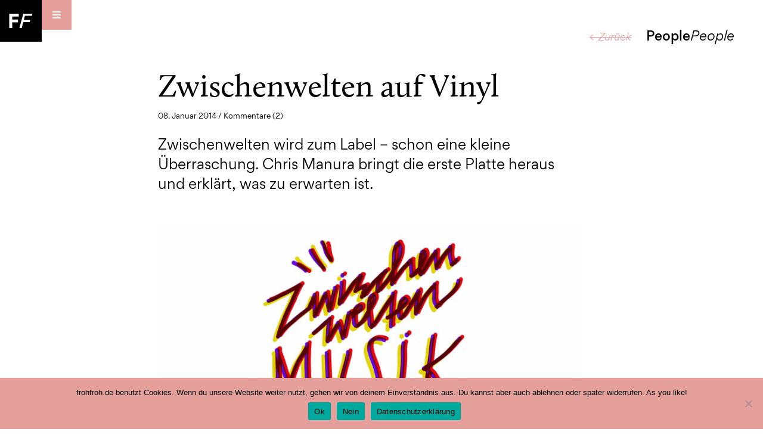

--- FILE ---
content_type: text/css
request_url: http://www.frohfroh.de/wp-content/themes/frohfroh16/style.css?ver=6.7.4
body_size: 10070
content:
/*
Theme Name: Froh Froh 16
Theme URI: http://www.netzproductions.de
Author: Alexander Deck
Author URI: http://www.netzproductions.de/
Description:
Version: 0.1
License: GNU General Public License v2 or later
License URI: http://www.gnu.org/licenses/gpl-2.0.html
Tags: 
Text Domain:
*/

/*normalize*/
img,legend{border:0}legend,td,th{padding:0}html{font-family:sans-serif;-webkit-text-size-adjust:100%;-ms-text-size-adjust:100%}body{margin:0}article,aside,details,figcaption,figure,footer,header,main,menu,nav,section,summary{display:block}audio,canvas,progress,video{display:inline-block;vertical-align:baseline}audio:not([controls]){display:none;height:0}[hidden],template{display:none}a{background-color:transparent}a:active,a:hover{outline:0}abbr[title]{border-bottom:1px dotted}b,optgroup,strong{font-weight:700}dfn{font-style:italic}h1{font-size:2em;margin:.67em 0}mark{background:#ff0;color:#000}small{font-size:80%}sub,sup{font-size:75%;line-height:0;position:relative;vertical-align:baseline}sup{top:-.5em}sub{bottom:-.25em}svg:not(:root){overflow:hidden}figure{margin:1em 40px}hr{box-sizing:content-box;height:0}pre,textarea{overflow:auto}code,kbd,pre,samp{font-family:monospace,monospace;font-size:1em}button,input,optgroup,select,textarea{color:inherit;font:inherit;margin:0}button{overflow:visible}button,select{text-transform:none}button,html input[type=button],input[type=reset],input[type=submit]{-webkit-appearance:button;cursor:pointer}button[disabled],html input[disabled]{cursor:default}button::-moz-focus-inner,input::-moz-focus-inner{border:0;padding:0}input{line-height:normal}input[type=checkbox],input[type=radio]{box-sizing:border-box;padding:0}input[type=number]::-webkit-inner-spin-button,input[type=number]::-webkit-outer-spin-button{height:auto}input[type=search]::-webkit-search-cancel-button,input[type=search]::-webkit-search-decoration{-webkit-appearance:none}fieldset{border:1px solid silver;margin:0 2px;padding:.35em .625em .75em}table{border-collapse:collapse;border-spacing:0}


/*fonts*/
@import url("//hello.myfonts.net/count/31f703");

/*@font-face {font-family: 'gordita'; src: url('fonts/gorditalight-webfont.eot'); src: url('fonts/gorditalight-webfont.eot?#iefix') format('embedded-opentype'), url('fonts/gorditalight-webfont.woff2') format('woff2'), url('fonts/gorditalight-webfont.woff') format('woff'), url('fonts/gorditalight-webfont.ttf') format('truetype'), url('fonts/gorditalight-webfont.svg#gorditalight') format('svg'); font-weight: 300; font-style: normal;}@font-face { src: url('fonts/gorditamedium-webfont.eot'); src: url('fonts/gorditamedium-webfont.eot?#iefix') format('embedded-opentype'), url('fonts/gorditamedium-webfont.woff2') format('woff2'), url('fonts/gorditamedium-webfont.woff') format('woff'), url('fonts/gorditamedium-webfont.ttf') format('truetype'), url('fonts/gorditamedium-webfont.svg#gorditamedium') format('svg'); font-weight: 500; font-style: normal;}*/

/*@font-face {font-family: 'gordita'; src: url('fonts/gorditaregularitalic-webfont.eot'); src: url('fonts/gorditaregularitalic-webfont.eot?#iefix') format('embedded-opentype'), url('fonts/gorditaregularitalic-webfont.woff2') format('woff2'), url('fonts/gorditaregularitalic-webfont.woff') format('woff'), url('fonts/gorditaregularitalic-webfont.ttf') format('truetype'), url('fonts/gorditaregularitalic-webfont.svg#gorditaregular_italic') format('svg'); font-weight: 400; font-style: italic;}

@font-face {font-family: 'gordita'; src: url('fonts/gorditaregular-webfont.eot'); src: url('fonts/gorditaregular-webfont.eot?#iefix') format('embedded-opentype'), url('fonts/gorditaregular-webfont.woff2') format('woff2'), url('fonts/gorditaregular-webfont.woff') format('woff'), url('fonts/gorditaregular-webfont.ttf') format('truetype'), url('fonts/gorditaregular-webfont.svg#gorditaregular') format('svg'); font-weight: 400; font-style: normal;}

@font-face {font-family: 'gordita'; src: url('fonts/gorditamedium-webfont.eot'); src: url('fonts/gorditamedium-webfont.eot?#iefix') format('embedded-opentype'), url('fonts/gorditamedium-webfont.woff2') format('woff2'), url('fonts/gorditamedium-webfont.woff') format('woff'), url('fonts/gorditamedium-webfont.ttf') format('truetype'), url('fonts/gorditamedium-webfont.svg#gorditamedium') format('svg'); font-weight: 500; font-style: normal;}*/


@font-face { font-family: 'gordita'; src: url('fonts/hinted-Gordita-Medium.eot'); src: url('fonts/hinted-Gordita-Medium.eot?#iefix') format('embedded-opentype'), url('fonts/hinted-Gordita-Medium.woff2') format('woff2'), url('fonts/hinted-Gordita-Medium.woff') format('woff'), url('fonts/hinted-Gordita-Medium.ttf') format('truetype'); font-weight: 500; font-style: normal;}
@font-face { font-family: 'gordita'; src: url('fonts/hinted-Gordita-RegularItalic.eot'); src: url('fonts/hinted-Gordita-RegularItalic.eot?#iefix') format('embedded-opentype'), url('fonts/hinted-Gordita-RegularItalic.woff2') format('woff2'), url('fonts/hinted-Gordita-RegularItalic.woff') format('woff'), url('fonts/hinted-Gordita-RegularItalic.ttf') format('truetype'); font-weight: normal; font-style: italic;}
@font-face { font-family: 'gordita'; src: url('fonts/hinted-Gordita-Regular.eot'); src: url('fonts/hinted-Gordita-Regular.eot?#iefix') format('embedded-opentype'), url('fonts/hinted-Gordita-Regular.woff2') format('woff2'), url('fonts/hinted-Gordita-Regular.woff') format('woff'), url('fonts/hinted-Gordita-Regular.ttf') format('truetype'); font-weight: normal; font-style: normal;}


@font-face {font-family: 'Calluna-It';src: url('fonts/31F703_0_0.eot');src: url('fonts/31F703_0_0.eot?#iefix') format('embedded-opentype'),url('fonts/31F703_0_0.woff2') format('woff2'),url('fonts/31F703_0_0.woff') format('woff'),url('fonts/31F703_0_0.ttf') format('truetype');}

@font-face {font-family: 'Calluna-Regular';src: url('fonts/31F704_0_0.eot');src: url('fonts/31F704_0_0.eot?#iefix') format('embedded-opentype'),url('fonts/31F704_0_0.woff2') format('woff2'),url('fonts/31F704_0_0.woff') format('woff'),url('fonts/31F704_0_0.ttf') format('truetype');}

@font-face {font-family: 'Calluna-Semibold';src: url('fonts/31F706_0_0.eot');src: url('fonts/31F706_0_0.eot?#iefix') format('embedded-opentype'),url('fonts/31F706_0_0.woff2') format('woff2'),url('fonts/31F706_0_0.woff') format('woff'),url('fonts/31F706_0_0.ttf') format('truetype');}


/*html elements*/
* {box-sizing: border-box;}

html {height: 100%; font-size: 16px;}

body {background: #fff; font-family: 'gordita'; color: #000; -moz-font-feature-settings:"lnum" 1; -moz-font-feature-settings:"lnum=1"; -ms-font-feature-settings:"lnum" 1; -o-font-feature-settings:"lnum" 1; -webkit-font-feature-settings:"lnum" 1; font-feature-settings:"lnum" 1; font-variant-numeric: lining-nums;}

h2 {font-size: 24px; font-weight: 500; margin: 0 0 31px; padding: 0;}

h2 span {font-weight: 400; font-style: italic;}

iframe {vertical-align: middle; max-width: 100%;}


/*general styles*/
.clearfix:before, .clearfix:after {content: ""; display: table;}

.clearfix:after {clear: both;}

.clearfix {zoom: 1;}


/*to top button*/
#to_top_scrollup {padding: 0!important; border-radius: 0!important; right: 0!important; bottom: 0!important; font-size: 6px!important; background: #e59f9b!important; transition: all 0.2s ease;}

#to_top_scrollup:hover {background: #000!important;}

#to_top_scrollup img {vertical-align: middle;}


/*layout elements*/
header {height: 70px; position: fixed; left: 0; top: 0; z-index: 10001;}

.layoutLogo {position: absolute; left: 0; top: 0; z-index: 1000;}

.layoutLogo img {width: 70px; height: 70px; vertical-align: middle;}

.layoutMain {max-width: 1440px; margin: 0 auto; padding: 137px 48px 0;}

footer {margin: 0 auto; padding: 0 48px 61px;}


/*category title*/
.categoryTitle {text-align: right; font-size: 24px; font-weight: 500; width: 100vw; position: absolute; left: 0; top: 50px; padding: 0 48px;}

.categoryTitle em {font-weight: 400; font-style: italic;}

.categoryTitle a {color: #e59f9b; text-decoration: line-through; font-size: 18px; font-style: italic; display: inline-block; margin-right: 28px;}

.categoryTitle a:hover {text-decoration: none;}


/*text pages*/
article {padding-top: 62px;}

article p {padding: 0; margin: 0 0 15px; font-family: 'Calluna-Regular'; font-size: 18px; line-height: 145%;}

article p:first-child,article h1 + p {font-size: 26px; line-height: 143%; font-family: 'gordita'; margin-bottom: 51px;}

article h1,article h2 {font-family: 'Calluna-Regular'; font-size: 60px; margin: 0 0 19px; line-height: 113%; font-weight: 400;}

article > * {max-width: 800px;}

.imgParagraph {max-width: 1094px; width: 100%;}

.imgParagraph img {width: 100%; height: auto;}

article img {max-width: 100%; height: auto;}

article p a {color: #e59f9b;}

article p a:hover {text-decoration: none;}


/*posts*/
.articleContainer {display: -webkit-box; display: -moz-box; display: -ms-flexbox; display: -webkit-flex; display: flex; -webkit-flex-wrap: wrap; flex-wrap: wrap;}

.articleContainer:first-child {margin-bottom: 13px;}

.articleItem {width: 31.25%; margin-right: 3.125%; margin-bottom: 115px; flex-grow: 0;}

.articleItem.outer {margin-right: 0;}

.articleImage {margin-bottom: 14px;}

.articleImage img {width: 100%; height: auto; vertical-align: middle;}

.articleItem h3,.articleItem h1 {font-family: 'Calluna-Regular'; font-size: 40px; font-weight: normal; margin: 0 0 6px; padding: 0; line-height: 120%; -webkit-hyphens: auto; -moz-hyphens: auto; -ms-hyphens: auto; hyphens: auto;}

.articleItem h3 a,.articleItem h3 a:hover,.articleItem h1 a,.articleItem h1 a:hover {color: inherit; text-decoration: none;}

.articleSpecs {font-size: 14px; margin-bottom: 23px;}

.articleSpecs span {color: #e59f9b;}

.articleSpecs span a {color: inherit; text-decoration: none;}

.articleSpecs span a:hover {color: inherit; text-decoration: line-through;}

.articleText {font-size: 16px; line-height: 150%; margin-bottom: 18px;}

.articleLink a {font-size: 16px; text-decoration: line-through; font-style: italic; color: #000;}

.articleLink a:hover {text-decoration: none; font-style: normal;}

.articleItem.topArticle {margin-bottom: 83px; width: 100%; float: none; margin-right: 0;}

.articleItem.topArticle .articleData {float: left; width: 51.636904761904762%; padding-right: 2.9017857%; padding-left: 12.64881%; position: relative; top: -10px;}

.articleItem.topArticle .articleImage {float: right; width: 48.363095238095238%; margin-bottom: 0;}

.articleItem.topArticle h1,.articleItem.topArticle h3 {font-size: 60px; margin: 0 0 19px; line-height: 113%;}

.articleItem.topArticle .articleSpecs {margin-bottom: 27px;}

.articleItem.topArticle .articleText {font-size: 18px; line-height: 144%; margin-bottom: 18px;}

.articleItem.topArticle .articleLink a {font-size: 18px;}

.articleItem.topArticle.alignLeft .articleData {float: right; padding-left: 2.9017857%; padding-right: 12.64881%;}

.articleItem.topArticle.alignLeft .articleImage {float: left;}


.alm-reveal {display: -webkit-box; display: -moz-box; display: -ms-flexbox; display: -webkit-flex; display: flex; -webkit-flex-wrap: wrap; flex-wrap: wrap;}

#ajax-load-more {width: 100%;}

.ajax-load-more-wrap.infinite.fading-circles button.alm-load-more-btn {background-image: url(images/loader.gif)!important;}


.articleSingleItem {max-width: 1344px; margin: -10px auto 0; padding-right: 294px;}

.articleSingleItem.dance {margin-top: -30px;}

.articleSingleInner {display: -webkit-box; display: -moz-box; display: -ms-flexbox; display: -webkit-flex; display: flex;  -webkit-flex-wrap: wrap; flex-wrap: wrap;}

.articleSingleItem .articleSingleData {width: 76.190476%;}

.articleSingleItem h1 {font-size: 60px; font-weight: normal; margin: 0 0 15px; font-family: 'Calluna-Regular'; padding: 0; line-height: 113%; -webkit-hyphens: auto; -moz-hyphens: auto; -ms-hyphens: auto; hyphens: auto;}

.articleSingleItem.dance h1 {font-size: 120px; line-height: 82%; margin-bottom: 0; margin-top: 21px;}

.articleSingleItem.dance h1 span {font-size: 60px;}

.articleSingleItem h1 a,.articleSingleItem h1 a:hover {color: inherit; text-decoration: none;}

.articleSingleItem .articleText p {padding: 0; margin: 0 0 15px; font-family: 'Calluna-Regular'; font-size: 18px; line-height: 145%;}

.articleSingleItem .articleText p:first-child {font-size: 26px; line-height: 143%; font-family: 'gordita'; margin-bottom: 51px;}

.articleSingleItem .articleText p:last-child {margin-bottom: 0;}

.articleSingleItem .articleText p img {width: 100%; margin: 45px 0 37px; height: auto; display: block;}

.articleSingleItem .articleSpecs {margin-bottom: 23px;}

.articleSingleItem .articleSpecs a,.articleSingleItem .articleSpecs a:hover {color: inherit; text-decoration: none;}

.articleSingleItem .articleText {margin-bottom: 0;}

.articleSingleItem .articleText table {margin-bottom: 20px;}

.articleSingleItem .articleText td {padding-left: 20px;}

.articleSingleItem .articleText td:first-child {padding-left: 0px;}

.articleSingleItem .articleText a {color: #e59f9b; text-decoration: underline;}

.articleSingleItem .articleText a:hover {text-decoration: none;}

.articleSingleItem .articleText p.articleSingleImage {padding-top: 6px; margin-bottom: 35px;}

.articleSingleItem .articleText p.articleSingleImage img {width: 100%; margin: 0;}


.articleSingleSidebar {width: 19.809524%; margin-right: 4%; align-self: flex-end;}

.articleSingleSidebar h4 {color: #8b8b8a; font-size: 14px; font-weight: normal; margin: 0 0 7px; padding: 0;}


.articleSingleSidebar a {color: #e59f9b; font-style: italic; font-size: 14px; text-decoration: line-through; font-family: 'gordita', sans-serif;}

.articleSingleSidebar a:hover {text-decoration: none;}

.articleSingleSidebar .authorDescription a {font: inherit;}


.authorImage img {width: 100%; height: auto; margin-bottom: 6px;}

.authorName {font-size: 14px; font-family: 'Calluna-Semibold';}

.authorDescription {font-size: 14px; font-family: 'Calluna-Regular'; margin-bottom: 33px;}

.tagsList {list-style-type: none; margin: 0 0 30px; padding: 4px 0 0;}

.tagsList li {line-height: 100%;}

.linksContainer {margin: -2px 0 30px;}

.linksContainer a {display: block;}

.socialShares {list-style-type: none; margin: 0; padding: 0;}

.socialShares li {display: inline-block; vertical-align: top; margin-right: 1px;}

.socialShares li svg {width: 30px; height: 30px; transition: all 0.1s ease;}

.socialShares li svg:hover {fill: #e59f9b;}


.articleSingleItem .articleText blockquote {color: #e59f9b; font-size: 60px; font-style: italic; padding: 20px 0 40px; margin: 0; position: relative; left: 292px; left: calc(100vw * .1);}

.articleSingleItem .articleText blockquote p {font-size: inherit; line-height: 131%;}

.articleSingleItem .articleText blockquote p:first-child {margin-bottom: 0; font-size: inherit; line-height: 131%;}


.articleText  strong {font-weight: 400; font-family: 'Calluna-Semibold';}

.articleComments {width: 100%; margin-bottom: 22px; margin-top: 56px;}

.articleComments h3 {font-size: 24px; margin: 0 0 34px; padding: 0; font-weight: 500;}

.articleComments h3 span {font-style: italic; font-weight: 400;}

.articleCommentsList {padding-left: 23.809524%;}

.articleCommentsList ul {list-style-type: none; margin: 0; padding: 0;}

.articleCommentsList ul li {margin-bottom: 55px;}

.commentTitle {font-size: 14px; margin-bottom: 3px;}

.commentText {font-family: 'Calluna-Regular'; font-size: 18px; line-height: 145%;}

.articleCommentsForm {padding-left: 23.809524%; margin-bottom: 88px;}

.articleCommentsForm input[type="text"],.articleCommentsForm textarea {border: 2px solid #e59f9b; border-width: 0 0 2px 2px; color: #e59f9b; font-size: 16px; display: block; width: 100%; height: 135px; padding: 1px 12px; -webkit-appearance: none; border-radius: 0;}

.articleCommentsForm input[type="text"] {margin-top: 24px; height: auto; vertical-align: top; padding: 1px 12px 34px;}

.articleCommentsForm ::-webkit-input-placeholder {color: #e59f9b;}

.articleCommentsForm :-moz-placeholder {color: #e59f9b; opacity: 1;}

.articleCommentsForm ::-moz-placeholder {color: #e59f9b; opacity: 1;}

.articleCommentsForm :-ms-input-placeholder {color: #e59f9b;}

.articleCommentsForm input[type="submit"] {background: #181716; color: #fff; text-transform: uppercase; padding: 15px 21px 14px 20px; font-size: 14px; letter-spacing: .1em; border: none; margin-top: 23px; transition: all 0.1s ease; border-radius: 0; -webkit-appearance: none;}

.articleCommentsForm input[type="submit"]:hover {background: #e59f9b;}


/*events*/
.eventContainer {display: -webkit-box; display: -moz-box; display: -ms-flexbox; display: -webkit-flex; display: flex; -webkit-flex-wrap: wrap; flex-wrap: wrap; flex-direction: row-reverse; -webkit-flex-direction: row-reverse;}

.categoryTitle + .eventContainer {margin-top: -31px;}

.eventContainer:last-child {margin-bottom: 119px;}

.eventContainer + .articleContainer {margin-top: 119px;}

.eventContainer.category {margin-bottom: 0;}

.eventItem {width: 22.991071428571429%; margin-right: 2.678571428571429%;}

.category .eventItem {margin-bottom: 88px;}

.eventItem:nth-child(4n+1) {margin-right: 0;}

.eventImage {margin-top: -37px; margin-bottom: 15px;}

.eventItem img {width: 100%; height: auto; vertical-align: middle;}

.eventDate {letter-spacing: -0.03em; font-size: 120px; font-family: 'Calluna-Regular'; text-align: center; -webkit-font-feature-settings: "lnum" 1; -moz-font-feature-settings: "lnum" 1; -moz-font-feature-settings: "lnum=1"; -ms-font-feature-settings: "lnum" 1; -o-font-feature-settings: "lnum" 1; font-feature-settings: "lnum" 1; z-index: 10; position: relative; color: #e59f9b;}

.eventDate a,.eventDate a:hover {color: inherit; text-decoration: none;}

.eventText {font-size: 14px; line-height: 171%; margin-bottom: 12px;}

.eventText span {font-weight: 500; display: inline-block; padding-right: 7px;}

.eventLink a {font-size: 14px; text-decoration: line-through; font-style: italic; color: #000;}

.eventLink a:hover {text-decoration: none; font-style: normal;}

.eventItem.spacer {position: relative;}

.eventItem.spacer div {position: absolute; left: 0; top: 33px; right: 0; bottom: 0;}

.eventItem.spacer svg {display: block;}


/*search form main menu*/
#searchform {padding-top: 72px;}

#searchform input[type="text"] {border: 2px solid #f2cfcd; border-width: 0 0 2px 2px; background: #e59f9b; color: #fff; font-family: 'gordita'; font-size: 14px; width: 83.744395%; vertical-align: top; height: 52px; padding: 1px 12px 32px; margin-right: 3.6995516%; -webkit-appearance: none; border-radius: 0;}

#searchform .search-submit {background: #000; color: #fff; text-transform: uppercase; font-size: 14px; border: none; letter-spacing: .1em; padding: 15px 14px 14px 13px; vertical-align: top; width: 12.556054%; margin-top: 3px; -webkit-appearance: none; border-radius: 0;}

#searchform .search-submit:hover {cursor: pointer; background: #fff; color: #000;}

#searchform ::-webkit-input-placeholder {color: #fff;}

#searchform :-moz-placeholder {color: #fff; opacity: 1;}

#searchform ::-moz-placeholder {color: #fff; opacity: 1;}

#searchform :-ms-input-placeholder {color: #fff;}

#searchform :placeholder-shown {color: #fff;}


/*archive*/
.threeColList {display: -webkit-box; display: -moz-box; display: -ms-flexbox; display: -webkit-flex; display: flex; -webkit-flex-wrap: wrap; flex-wrap: wrap; max-width: 800px; margin: -5px auto 0;}

.threeColListColumn {width: 33.33%;}

.threeColListColumn:nth-child(2) {padding-top: 171px;}

.threeColListItem + .threeColListItem {margin-top: 55px;}

.threeColList p.threeColListCaption {font-weight: 400; font-size: 26px; font-family: 'gordita'; margin: 0; padding: 0 0 6px; line-height: 140%;}

.threeColList ul {list-style-type: none; margin: 0; padding: 0;}

.threeColList li {display: block; font-size: 18px; line-height: 200%; font-family: 'Calluna-Regular';}

.threeColList li a {color: inherit; text-decoration: none;}

.threeColList li a:hover {color: #e59f9b; text-decoration: line-through; font-style: italic;}


/*main menu*/
nav.navMain {padding-left: 70px;}

nav.navMain ul {list-style-type: none; padding: 0; margin: 0;}

nav.navMain .mobileMenuToggle {display: block; list-style-type: none; padding: 19px 18px; margin: 0; background: #e59f9b; width: 50px; height: 50px; cursor: pointer; z-index: 999; position: relative;}

nav.navMain .mobileMenuToggle span {width: 14px; height: 2px; display: block; background: #fff; margin: 0 0 3px; transition: all 600ms cubic-bezier(0.68, -0.55, 0.265, 1.55); -webkit-backface-visibility: hidden; -moz-backface-visibility: hidden; -o-backface-visibility: hidden; backface-visibility: hidden; -webkit-transform: translate3d(0, 0, 0); }

@media (min-width:1025px){
	nav.navMain .mobileMenuToggle:hover span {background: #f2cfcd;}
}

nav.navMain .mobileMenuToggle span:last-child {margin-bottom: 0;}

nav.navMain .mobileMenuToggle.opened span.slice1 {transform: rotate(45deg); -ms-transform: rotate(45deg); -webkit-transform: rotate(45deg); margin-top: 5px;}

nav.navMain .mobileMenuToggle.opened span.slice2 {opacity: 0; filter: alpha(opacity=0);}

nav.navMain .mobileMenuToggle.opened span.slice3 {transform: rotate(-45deg); -ms-transform: rotate(-45deg); -webkit-transform: rotate(-45deg); margin-top: -10px;}

.menuListContainer {display: none; position: fixed; left: 0; top: 0; background: #e59f9b; width: 100vw; height: 100vh; color: #000; font-weight: 400; z-index: 10001;}

.menuListContainerInner {display: -webkit-box; display: -moz-box; display: -ms-flexbox; display: -webkit-flex; display: flex; align-items: center; justify-content: center; width: 100vw; height: 100vh;}

@media (max-height:500px){
	.menuListContainerInner {align-items: flex-start; padding-top: 2vw; padding-bottom: 2vw;}
}

.menuListContainerHelper {width: 988px; padding: 0 48px;}

.menuListCaption {position: absolute; right: 48px; top: 50px; font-size: 24px; font-weight: 500; color: #eec5c4;}

.menuListCaption span {font-style: italic; font-weight: 400;}

.menuListContainer ul {list-style-type: none; padding: 0; margin: 0;}

.menu-headmenu-container {width: 66.143498%; display: inline-block; vertical-align: top;}

.menu-headmenu-container > ul > li {font-size: 60px; font-weight: 500; margin-bottom: 25px;}

.menu-headmenu-container > ul > li span {font-style: italic; font-weight: 400;}

.menu-pagemenu-container {width: 19.282511%; display: inline-block; vertical-align: top; padding-top: 31px;}

.menu-pagemenu-container > ul > li {font-size: 20px; margin-bottom: 17px;}

.menu-pagemenu-container > ul > li:first-child {display: none;}

.menu-socialmenu-container {width: 14.573991%; display: inline-block; vertical-align: top; padding-top: 31px;}

.menu-socialmenu-container > ul > li {font-size: 20px; font-style: italic; margin-bottom: 17px;}

.menuListContainer li {margin: 0; padding: 0;}

.menuListContainer li a {color: inherit; text-decoration: none;}

.menuListContainer li:hover {text-decoration: line-through; color: #fff;}


/*footer page links*/
nav.navFooter {padding-top: 22px;}

nav.navFooter .menu-pagemenu-container {width: auto;}

nav.navFooter .menu-pagemenu-container > ul > li:first-child {display: inline-block;}

nav.navFooter ul {list-style-type: none; margin: 0; padding: 0;}

nav.navFooter ul li {display: inline-block; color: #000; font-size: 14px;}

nav.navFooter ul li.spacer {padding: 0 7px;}

nav.navFooter ul li a {color: inherit; text-decoration: none;}

nav.navFooter ul li:hover a {text-decoration: line-through;}


/*footer social links*/
nav.navFooterSocial {float: right;}

nav.navFooterSocial ul {list-style-type: none; margin: 0; padding: 0;}

nav.navFooterSocial ul li {display: inline-block; color: #000; font-size: 14px; margin-left: 2px;}

nav.navFooterSocial ul li svg {width: 40px; height: 40px; vertical-align: middle; fill: #000; transition: all 0.2s ease;}

nav.navFooterSocial ul li svg:hover {fill: #e59f9b;}
.wp-block-image img {height: auto; }

@media (max-width: 1440px){

	h2 {font-size: 1.6666667vw;}

	.layoutMain {padding: 9.5138889vw 3.3333333vw 0;}


	.categoryTitle {font-size: 1.6666667vw; top: 3.5416667vw;}

	.categoryTitle a {font-size: 1.25vw; margin-right: 1.9444444vw;}


	article p {margin: 0 0 1.0416667vw; font-size: 1.25vw;}

	article h1,article h2 {font-size: 4.1666667vw; margin: 0 0 1.3194444vw;}
	
	article p:first-child,article h1 + p {font-size: 1.8055556vw; margin-bottom: 3.5416667vw;}	


	.articleItem {margin-bottom: 7.9861111vw;}

	.articleImage {margin-bottom: .97222222vw;}

	.articleItem h3 {font-size: 2.7777778vw; margin: 0 0 .41666667vw;}

	.articleSpecs {font-size: .97222222vw; margin-bottom: 1.5972222vw;}

	.articleText {font-size: 1.1111111vw; margin-bottom: 1.25vw;}

	.articleLink a {font-size: 1.1111111vw;}

	.articleItem.topArticle {margin-bottom: 5.7638889vw;}

	.articleItem.topArticle .articleData {top: -.69444444vw;}

	.articleItem.topArticle h3,.articleItem.topArticle h1 {font-size: 4.1666667vw; margin: 0 0 1.3194444vw;}

	.articleItem.topArticle .articleSpecs {font-size: .97222222vw; margin-bottom: 1.875vw;}

	.articleItem.topArticle .articleText {font-size: 1.25vw; margin-bottom: 1.25vw;}

	.articleItem.topArticle .articleLink a {font-size: 1.25vw;}	


	.articleSingleItem {margin-top: -.69444444vw; padding-right: 20.416667vw;}

	.articleSingleItem.dance {margin-top: -2.0833333vw;}


	.articleSingleSidebar h4 {font-size: .97222222vw; margin: 0 0 .48611111vw;}

	.authorName {font-size: .97222222vw;}

	.authorDescription {font-size: .97222222vw; margin-bottom: 2.2916667vw;}

	.tagsList {margin: 0 0 2.0833333vw; padding: .27777778vw 0 0;}

	.articleSingleSidebar a {font-size: .97222222vw;}

	.linksContainer {margin: -2px 0 2.0833333vw;}

	.linksContainer a {font-size: .97222222vw;}


	.articleComments h3 {font-size: 1.6666667vw; margin: 0 0 2.3611111vw;}

	.articleCommentsForm {margin-bottom: 6.1111111vw;}

	.articleCommentsForm input[type="text"],.articleCommentsForm textarea {font-size: 1.1111111vw; height: 9.375vw; padding: 1px .83333333vw;}

	.articleCommentsForm input[type="text"] {margin-top: 1.6666667vw; padding: 1px .83333333vw 2.3611111vw; height: auto;}

	.articleCommentsForm input[type="submit"] {padding: .97222222vw 1.4583333vw; font-size: .97222222vw; margin-top: 1.5972222vw;}

	.articleCommentsList ul li {margin-bottom: 3.8194444vw;}

	.commentTitle {font-size: .97222222vw; margin-bottom: .20833333vw;}

	.commentText {font-size: 1.25vw;}


	.articleSingleItem h1 {font-size: 4.1666667vw; margin: 0 0 1.0416667vw;}

	.articleSingleItem .articleText p {margin: 0 0 1.0416667vw; font-size: 1.25vw;}

	.articleSingleItem .articleText p:first-child {font-size: 1.8055556vw; margin-bottom: 3.5416667vw;}	

	.articleSingleItem .articleText blockquote {leaft: 0; font-size: 4.1666667vw; padding: 1.3888889vw 0 2.7777778vw;}


	.categoryTitle + .eventContainer {margin-top: -2.1527778vw;}

	.eventContainer:last-child {margin-bottom: 8.2638889vw;}

	.eventContainer + .articleContainer {margin-top: 8.2638889vw;}

	.category .eventItem {margin-bottom: 6.1111111vw;}

	.eventDate {font-size: 8.33333vw;}

	.eventImage {margin-top: -2.5694444vw; margin-bottom: 1.0416667vw;}

	.eventText {font-size: .97222222vw; margin-bottom: .83333333vw;}

	.eventLink a {font-size: .97222222vw;}

	.eventItem.spacer div {top: 2.4553571vw;}


	#searchform input[type="text"] {height: 3.6111111vw; min-height: 32px; padding: 1px .83333333vw 2.2222222vw; font-size: .97222222vw;}

	#searchform .search-submit {font-size: .97222222vw; padding: 1.0416667vw .97222222vw .97222222vw .90277778vw; margin-top: .20833333vw;}


	.threeColList {margin-top: -.34722222vw;}

	.threeColListColumn:nth-child(2) {padding-top: 11.875vw}

	.threeColListItem + .threeColListItem {margin-top: 3.8194444vw;}

	.threeColList li {font-size: 1.25vw;}

	.threeColList p.threeColListCaption {font-size: 1.8055556vw; margin-top: 2.8472222vw;}


	.menu-pagemenu-container,.menu-socialmenu-container {padding-top: 2.1527778vw;}

	.menuListCaption {right: 3.3333333vw; top: 3.4722222vw; font-size: 1.6666667vw;}

	.menu-headmenu-container > ul > li {font-size: 4.166666vw;}

	.menu-pagemenu-container > ul > li {font-size: 1.3888889vw;}

	.menu-socialmenu-container > ul > li {font-size: 1.3888889vw;}

	.menuListContainerHelper {width: 68.611111vw; padding: 0 3.3333333vw;}
}

@media (max-width: 768px){
.wp-block-image img {height: auto; display: block; vertical-align: middle;}
	h2 {font-size: 2.083333375vw;}

	.layoutMain {padding: 11.892361125vw 4.166666625vw 0;}


	.categoryTitle {font-size: 2.083333375vw; top: 4.427083375vw;}

	.categoryTitle a {font-size: 1.5625vw; margin-right: 2.4305555vw;}


	article p {margin: 0 0 1.302083375vw; font-size: 1.5625vw;}

	article h1,article h2 {font-size: 5.208333375vw; margin: 0 0 1.6493055vw;}

	article p:first-child,article h1 + p {font-size: 2.2569445vw; margin-bottom: 4.427083375vw;}


	.articleItem {margin-bottom: 9.982638875vw;}

	.articleImage {margin-bottom: 1.215277775vw;}

	.articleItem h3 {font-size: 3.47222225vw; margin: 0 0 0.5208333375vw;}

	.articleSpecs {font-size: 1.215277775vw; margin-bottom: 1.99652775vw;}

	.articleText {font-size: 1.388888875vw; margin-bottom: 1.5625vw;}

	.articleLink a {font-size: 1.388888875vw;}

	.articleItem.topArticle {margin-bottom: 7.204861125vw;}

	.articleItem.topArticle .articleData {top: -0.86805555vw;}

	.articleItem.topArticle h3,.articleItem.topArticle h1 {font-size: 5.208333375vw; margin: 0 0 1.6493055vw;}

	.articleItem.topArticle .articleSpecs {font-size: 1.215277775vw; margin-bottom: 2.34375vw;}

	.articleItem.topArticle .articleText {font-size: 1.5625vw; margin-bottom: 1.5625vw;}

	.articleItem.topArticle .articleLink a {font-size: 1.5625vw;}


	.articleSingleItem {margin-top: -0.86805555vw;}

	.articleSingleItem.dance {margin-top: -2.604166625vw;}


	.articleSingleSidebar h4 {font-size: 1.215277775vw; margin: 0 0 0.6076388875vw;}

	.authorName {font-size: 1.215277775vw;}

	.authorDescription {font-size: 1.215277775vw; margin-bottom: 2.864583375vw;}

	.tagsList {margin: 0 0 2.604166625vw; padding: 0.347222225vw 0 0;}

	.articleSingleSidebar a {font-size: 1.215277775vw;}

	.linksContainer {margin: -2px 0 2.604166625vw;}

	.linksContainer a {font-size: 1.215277775vw;}


	.articleComments h3 {font-size: 2.083333375vw; margin: 0 0 2.951388875vw;}

	.articleCommentsForm {margin-bottom: 7.638888875vw;}

	.articleCommentsForm input[type="text"],.articleCommentsForm textarea {font-size: 1.388888875vw; height: 11.71875vw; padding: 1px 1.0416666625vw;}

	.articleCommentsForm input[type="text"] {margin-top: 2.083333375vw; padding: 1px 1.0416666625vw 2.951388875vw; height: auto;}

	.articleCommentsForm input[type="submit"] {padding: 1.215277775vw 1.822916625vw; font-size: 1.215277775vw; margin-top: 1.99652775vw;}

	.articleCommentsList ul li {margin-bottom: 4.7743055vw;}

	.commentTitle {font-size: 1.215277775vw; margin-bottom: 0.2604166625vw;}

	.commentText {font-size: 1.5625vw;}


	.articleSingleItem h1 {font-size: 5.208333375vw; margin: 0 0 1.302083375vw;}

	.articleSingleItem .articleText p {margin: 0 0 1.302083375vw; font-size: 1.5625vw;}

	.articleSingleItem .articleText p:first-child {font-size: 2.2569445vw; margin-bottom: 4.427083375vw;}

	.articleSingleItem .articleText blockquote {aaleft: 0; font-size: 5.208333375vw; padding: 1.736111125vw 0 3.47222225vw;}


	.categoryTitle + .eventContainer {margin-top: -2.69097225vw;}

	.eventContainer:last-child {margin-bottom: 10.329861125vw;}

	.eventContainer + .articleContainer {margin-top: 10.329861125vw;}

	.category .eventItem {margin-bottom: 7.638888875vw;}

	/*.eventDate {font-size: 10.4166625vw;}*/

	.eventImage {margin-top: -3.2118055vw; margin-bottom: 1.302083375vw;}

	.eventText {font-size: 1.215277775vw; margin-bottom: 1.0416666625vw;}

	.eventLink a {font-size: 1.215277775vw;}

	.eventItem.spacer div {top: 3.069196375vw;}


	#searchform input[type="text"] {height: 4.513888875vw; min-height: 32px; padding: 1px 1.0416666625vw 2.77777775vw; font-size: 1.215277775vw;}

	#searchform .search-submit {font-size: 1.215277775vw; padding: 1.302083375vw 1.215277775vw 1.215277775vw 1.128472225vw; margin-top: 0.2604166625vw;}


	.threeColList {margin-top: -0.434027775vw;}

	.threeColListColumn:nth-child(2) {padding-top: 12.34375vw}

	.threeColListItem + .threeColListItem {margin-top: 4.7743055vw;}

	.threeColList li {font-size: 1.5625vw;}

	.threeColList p.threeColListCaption {font-size: 2.2569445vw; margin-top: 3.55902775vw;}


	.menu-pagemenu-container,.menu-socialmenu-container {padding-top: 2.69097225vw;}

	.menuListCaption {right: 4.166666625vw; top: 4.34027775vw; font-size: 2.083333375vw;}

	.menu-headmenu-container > ul > li {font-size: 5.2083325vw;}

	.menu-pagemenu-container > ul > li {font-size: 1.736111125vw;}

	.menu-socialmenu-container > ul > li {font-size: 1.736111125vw;}

	.menuListContainerHelper {width: 85.76388875vw; padding: 0 4.166666625vw;}
}

@media (max-width:510px){

	

	h2 {font-size: 14px;}
 

	.threeColList {margin-top: 0;}

	.threeColListColumn {width: 50%;}

	.threeColListColumn:nth-child(2) {padding-top: 93px;}

	.threeColListColumn:nth-child(3) {display: none;}

	.threeColListItem + .threeColListItem {margin-top: 19px;}

	.threeColList ul {margin-top: -3px;}

	.threeColList p.threeColListCaption {font-size: 21px; padding: 0 0 0;}

	.threeColList li {font-size: 14px; line-height: 164%;}


	.articleSpecs {font-size: 12px; margin-bottom: 23px;}

	.articleItem {margin-right: 0; margin-bottom: 35px;}

	.articleItem h3,.articleItem h1 {font-size: 30px; margin: 0 0 10px;}

	.articleItem.topArticle h3, .articleItem.topArticle h1 {font-size: 10.666667vw; margin: 0 0 2.6666667vw;}

	.articleSpecs {margin-bottom: 19px;}

	.articleSpecs,.articleItem.topArticle .articleSpecs {font-size: 12px;}

	.articleText,.articleItem.topArticle .articleText {font-size: 16px; margin-bottom: 18px;}

	.articleLink a,.articleItem.topArticle .articleLink a {font-size: 16px;}

	.articleItem.topArticle .articleData,.articleItem.topArticle.alignLeft .articleData {float: none; width: auto; padding-right: 0; padding-left: 0; top: 0;}

	.articleItem.topArticle .articleImage,.articleItem.topArticle.alignLeft .articleImage {float: none; width: auto; margin-bottom: 0;}

	.articleItem.topArticle + .articleItem {margin-top: 71px;}

	.articleImage {margin-bottom: 13px;}

	.articleImage img {max-width: 270px;}

	

	.articleSingleInner {flex-direction: column-reverse; -webkit-flex-direction: column-reverse; }

	.articleSingleItem .articleSingleData {width: auto;}
	
	.articleSingleSidebar {width: 100%; margin-right: 0; margin-top: 40px;}
	
	.articleItem.topArticle .articleSpecs {margin-bottom: 5.8666667vw;}

	.articleItem.topArticle .articleText {line-height: 150%;}

	.articleItem.topArticle .articleLink {margin-bottom: 22px;}

	.articleItem.topArticle .articleImage img {max-width: 1000px;}

	.articleText, .articleItem.topArticle .articleText {margin-bottom: 12px;}

	/*.articleContainer:first-child {padding-top: 52px;}*/

	.articleComments h3 {font-size: 14px;}


	article.post-653 .entry-content {column-count: 2; -moz-column-count: 2; -webkit-column-count: 2;}

	article {padding-top: 5px;}

	article p {margin: 0 0 15px; font-size: 18px;}

	article p:first-child,article h1 + p {font-size: 21px;  margin-bottom: 47px;}

	article h1,article h2 {font-size: 40px; margin: 0 0 19px;}

	.imgParagraph {margin-bottom: 0!important;}


	/*layout elements*/
	header {top: auto; bottom: 0; height: 60px;}
	
	.layoutLogo img {width: 60px; height: 60px;}

	.layoutMain {padding: 0 22px 0;}

	footer {padding-left: 22px; padding-right: 22px;}


	.authorImage img {width: 62.839879%;}	



	.categoryTitle {margin-bottom: 0; margin-top: 0; padding-bottom: 4.2666667vw; padding-top: 5.0666667vw; font-size: 14px; position: relative; padding-left: 0; padding-right: 0; width: auto; top: auto;}

	.categoryTitle a {margin-right: 5px; float: left; font-size: 12px; padding-top: 2px;}


	.articleContainer {display: block;}

	.articleContainer > *,.alm-reveal > * {width: auto;}


	.articleSingleItem {margin-top: 0; padding-right: 0;}

	.articleSingleItem h1 {font-size: 10.666667vw; margin: 0 0 2.6666667vw;}

	.articleSingleItem.dance h1 {font-size: 62px; margin-top: 21px; line-height: 76%; margin-bottom: 12px;}

	.articleSingleItem.dance h1 span {font-size: 40px; display: block;}

	.articleSingleItem .articleText p {margin: 0 0 15px; font-size: 18px;}

	.articleSingleItem .articleText p:first-child {font-size: 21px; margin-bottom: 51px;}

	.articleSingleItem .articleText blockquote {font-size: 40px; padding: 20px 0 40px 45px; left: 0; -webkit-hyphens: auto; -moz-hyphens: auto; -ms-hyphens: auto; hyphens: auto;}

	.articleCommentsList {padding-left: 0;}

	.articleCommentsForm {padding-left: 0; margin-bottom: 88px;}

	.articleSingleSidebar h4 {font-size: 3.7333333vw; margin: 0 0 1.6vw;}

	.authorName {font-size: 3.7333333vw;}

	.authorDescription {font-size: 3.7333333vw; margin-bottom: 8.8vw;}

	.tagsList {margin: 0 0 8.2666667vw; padding: .27777778vw 0 0;}

	.articleSingleSidebar a {font-size: 3.7333333vw;}

	.linksContainer {padding: 3px 0 6.6666667vw;}

	.linksContainer a {font-size: 3.7333333vw;}


	.articleComments h3 {font-size: 3.7333333vw; margin: 0 0 7.4666667vw;}

	.articleCommentsForm {margin-bottom: 12.533333vw;}

	.articleCommentsForm input[type="text"],.articleCommentsForm textarea {font-size: 3.2vw; height: 12.533333vw; padding: .8vw 2.4vw; border-width: 0 0 1px 1px;}

	.articleCommentsForm textarea {height: 30.666667vw;}

	.articleCommentsForm input[type="text"] {margin-top: 6.4vw; padding: .8vw 2.4vw 7.7333333vw; height: auto;}

	.articleCommentsForm input[type="submit"] {padding: 4vw 5.3333333vw 3.7333333vw; font-size: 3.7333333vw; margin-top: 6.4vw;}

	.articleCommentsList ul li {margin-bottom: 8.8vw;}

	.commentTitle {font-size: 3.2vw; margin-bottom: .20833333vw;}

	.commentText {font-size: 4.8vw;}


	.articleSingleItem + h2 {font-size: 3.7333333vw;}


	/*events*/
	.categoryTitle + .eventContainer {margin-top: -8px;}

	/*.eventContainer {flex-direction: row; -webkit-flex-direction: row;}*/

	.eventItem {width: 47.734139%; margin-right: 4.5317221%; overflow: hidden;}

	/*.eventItem:nth-child(4n+1) {margin-right: 4.5317221%;}*/

	.eventItem:nth-child(2n+1) {margin-right: 0;}

	/*.eventItem[data-day="x"],.eventItem[data-day="6"] {margin-right: 4.5317221%;}*/

	@media screen and (min-color-index:0) and(-webkit-min-device-pixel-ratio:0) 
	{
		@media {
			/*.eventItem[data-day="x"],.eventItem[data-day="6"] {margin-right: 4.2317221%;}*/
		}
	}

	.eventDate {font-size: 16.533333vw; white-space: nowrap;}

	.eventText {font-size: 12px; margin-bottom: 5px; line-height: 150%;}

	.eventLink a {font-size: 12px;}

	.eventImage {margin-top: -20px; margin-bottom: 11px;}


	.eventItem.spacer {min-height: 80vw;}


	#searchform {padding-top: 8.2666667vw;}

	#searchform input[type="text"] {font-size: 12px; width: 59.2vw; padding-left: 11px; padding-bottom: 7px; margin-right: 11px;}

	#searchform .search-submit {font-size: 10px; width: auto; padding: 9px 0 9px; width: calc(100% - 59.2vw - 11px);}


	/*archive*/
	.archiveList {column-count: 2; -moz-column-count: 2; -webkit-column-count: 2; margin-top: -4px;}

	.archiveList li {font-size: 14px; line-height: 165%;}

	.archiveList li.letter {font-size: 21px; margin-top: 16px; padding-bottom: 0;}

	.archiveList li.letter + li {margin-top: -5px;}


	/*main menu*/
	nav.navMain {padding-left: 60px; margin-top: 15px;}

	.menuListContainer {position: fixed; bottom: 0; top: auto; height: 100%;}

	.menu-headmenu-container {width: 100%;}

	.menu-headmenu-container > ul > li {font-size: 7.4666667vw; margin-bottom: 6.6666667vw;}

	.menuListCaption {font-size: 14px; right: 22px; top: 20px;}

	.menuListContainerInner {align-items: flex-start; padding-top: 13.6vw; justify-content: flex-start;}

	.menuListContainerHelper {padding-left: 8.5333333vw; padding-right: 8.5333333vw; width: auto;}

	.menu-headmenu-container {margin-bottom: 4.8vw;}

	.menu-headmenu-container > ul > li {margin-bottom: 12px;}

	.menu-pagemenu-container {width: 34.666667vw; padding-top: 0;}

	.menu-pagemenu-container > ul > li {font-size: 14px; margin-bottom: 9px;}

	.menu-socialmenu-container {width: 37.333333vw; padding-top: 0;}

	.menu-socialmenu-container > ul > li {font-size: 14px; margin-bottom: 9px;}

	nav.navMain .mobileMenuToggle {padding: 17px 15px 0; width: 45px; height: 45px;}

	nav.navMain .mobileMenuToggle span {width: 15px; height: 1px; margin: 0 0 4px;}


	nav.navFooter {padding-top: 25px;}

	nav.navFooter ul li {font-size: 12px;}

	nav.navFooter li:first-child,nav.navFooter li:nth-child(2) {display: none!important;}

	nav.navFooter ul li.spacer {padding: 0 6px;}


	nav.navFooterSocial {float: none; text-align: right; margin-top: 36px;}

	nav.navFooterSocial ul li {margin-left: 5px;}
}

@media (max-width:320px){

	#searchform {padding-top: 17px;}


	/*main menu*/
	nav.navMain {padding-left: 60px; margin-top: 15px;}

	.menuListContainerInner {padding-top: 42px;}

	.menu-headmenu-container > ul > li {font-size: 6.875vw; margin-bottom: 3.75vw;}

	.menu-headmenu-container {margin-bottom: 12px;}

	.menu-pagemenu-container > ul > li {font-size: 12px; margin-bottom: 8px;}

	.menu-socialmenu-container > ul > li {font-size: 12px; margin-bottom: 8px;}
}
